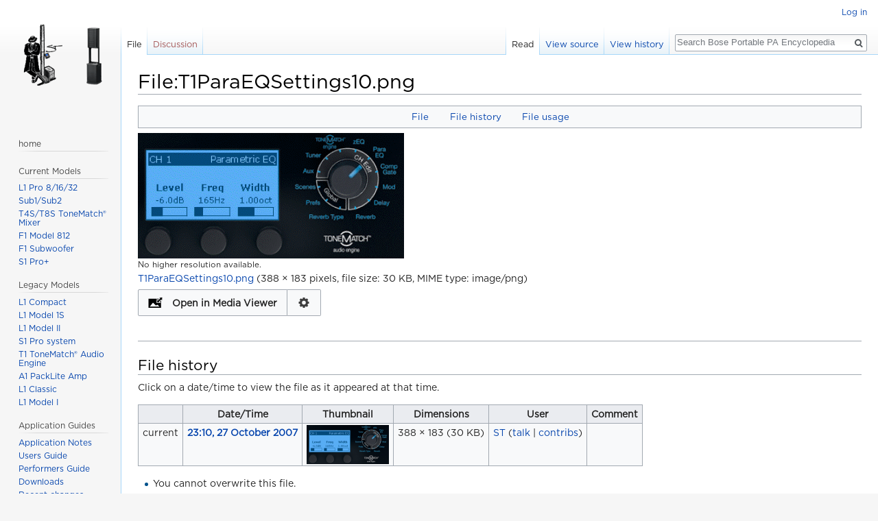

--- FILE ---
content_type: text/html; charset=UTF-8
request_url: https://toonz.ca/bose/wiki/index.php?title=File:T1ParaEQSettings10.png
body_size: 5493
content:
<!DOCTYPE html>
<html class="client-nojs" lang="en" dir="ltr">
<head>
<meta charset="UTF-8"/>
<title>File:T1ParaEQSettings10.png - Bose Portable PA Encyclopedia</title>
<script>document.documentElement.className = document.documentElement.className.replace( /(^|\s)client-nojs(\s|$)/, "$1client-js$2" );</script>
<script>(window.RLQ=window.RLQ||[]).push(function(){mw.config.set({"wgCanonicalNamespace":"File","wgCanonicalSpecialPageName":false,"wgNamespaceNumber":6,"wgPageName":"File:T1ParaEQSettings10.png","wgTitle":"T1ParaEQSettings10.png","wgCurRevisionId":8601,"wgRevisionId":8601,"wgArticleId":2568,"wgIsArticle":true,"wgIsRedirect":false,"wgAction":"view","wgUserName":null,"wgUserGroups":["*"],"wgCategories":["T1","Para EQ"],"wgBreakFrames":false,"wgPageContentLanguage":"en","wgPageContentModel":"wikitext","wgSeparatorTransformTable":["",""],"wgDigitTransformTable":["",""],"wgDefaultDateFormat":"dmy","wgMonthNames":["","January","February","March","April","May","June","July","August","September","October","November","December"],"wgMonthNamesShort":["","Jan","Feb","Mar","Apr","May","Jun","Jul","Aug","Sep","Oct","Nov","Dec"],"wgRelevantPageName":"File:T1ParaEQSettings10.png","wgRelevantArticleId":2568,"wgRequestId":"aXGuJzhvYoz_4ob_-dh8vQAAAAI","wgIsProbablyEditable":false,"wgRelevantPageIsProbablyEditable":false,"wgRestrictionEdit":[],"wgRestrictionMove":[],"wgRestrictionUpload":[],"wgWikiEditorEnabledModules":[],"wgMediaViewerOnClick":true,"wgMediaViewerEnabledByDefault":true,"wgCategoryTreePageCategoryOptions":"{\"mode\":0,\"hideprefix\":20,\"showcount\":true,\"namespaces\":false}"});mw.loader.state({"site.styles":"ready","noscript":"ready","user.styles":"ready","user":"ready","user.options":"ready","user.tokens":"loading","filepage":"ready","mediawiki.action.view.filepage":"ready","mediawiki.legacy.shared":"ready","mediawiki.legacy.commonPrint":"ready","mediawiki.sectionAnchor":"ready","mediawiki.skinning.interface":"ready","skins.vector.styles":"ready"});mw.loader.implement("user.tokens@1llpilp",function($,jQuery,require,module){/*@nomin*/mw.user.tokens.set({"editToken":"+\\","patrolToken":"+\\","watchToken":"+\\","csrfToken":"+\\"});
});mw.loader.load(["site","mediawiki.page.startup","mediawiki.user","mediawiki.hidpi","mediawiki.page.ready","mediawiki.searchSuggest","mmv.head","mmv.bootstrap.autostart","skins.vector.js"]);});</script>
<link rel="stylesheet" href="/bose/wiki/load.php?debug=false&amp;lang=en&amp;modules=mediawiki.action.view.filepage%7Cmediawiki.legacy.commonPrint%2Cshared%7Cmediawiki.sectionAnchor%7Cmediawiki.skinning.interface%7Cskins.vector.styles&amp;only=styles&amp;skin=vector"/>
<script async="" src="/bose/wiki/load.php?debug=false&amp;lang=en&amp;modules=startup&amp;only=scripts&amp;skin=vector"></script>
<meta name="ResourceLoaderDynamicStyles" content=""/>
<link rel="stylesheet" href="/bose/wiki/load.php?debug=false&amp;lang=en&amp;modules=site.styles&amp;only=styles&amp;skin=vector"/>
<meta name="generator" content="MediaWiki 1.31.1"/>
<meta name="viewport" content="width=device-width, initial-scale=1.0"/>
<meta name="viewport" content="width=device-width, initial-scale=1.0"/>
<link rel="shortcut icon" href="/favicon.ico"/>
<link rel="search" type="application/opensearchdescription+xml" href="/bose/wiki/opensearch_desc.php" title="Bose Portable PA Encyclopedia (en)"/>
<link rel="EditURI" type="application/rsd+xml" href="//toonz.ca/bose/wiki/api.php?action=rsd"/>
<link rel="alternate" type="application/atom+xml" title="Bose Portable PA Encyclopedia Atom feed" href="/bose/wiki/index.php?title=Special:RecentChanges&amp;feed=atom"/>
<link rel="canonical" href="https://toonz.ca/bose/wiki/index.php?title=File:T1ParaEQSettings10.png"/>
<!--[if lt IE 9]><script src="/bose/wiki/load.php?debug=false&amp;lang=en&amp;modules=html5shiv&amp;only=scripts&amp;skin=vector&amp;sync=1"></script><![endif]-->
</head>
<body class="mediawiki ltr sitedir-ltr mw-hide-empty-elt ns-6 ns-subject page-File_T1ParaEQSettings10_png rootpage-File_T1ParaEQSettings10_png skin-vector action-view">		<div id="mw-page-base" class="noprint"></div>
		<div id="mw-head-base" class="noprint"></div>
		<div id="content" class="mw-body" role="main">
			<a id="top"></a>
			<div class="mw-indicators mw-body-content">
</div>
<h1 id="firstHeading" class="firstHeading" lang="en">File:T1ParaEQSettings10.png</h1>			<div id="bodyContent" class="mw-body-content">
				<div id="siteSub" class="noprint">From Bose Portable PA Encyclopedia</div>				<div id="contentSub"></div>
								<div id="jump-to-nav" class="mw-jump">
					Jump to:					<a href="#mw-head">navigation</a>, 					<a href="#p-search">search</a>
				</div>
				<div id="mw-content-text"><ul id="filetoc"><li><a href="#file">File</a></li>
<li><a href="#filehistory">File history</a></li>
<li><a href="#filelinks">File usage</a></li></ul><div class="fullImageLink" id="file"><a href="/bose/wiki/images/3/30/T1ParaEQSettings10.png"><img alt="File:T1ParaEQSettings10.png" src="/bose/wiki/images/3/30/T1ParaEQSettings10.png" width="388" height="183" data-file-width="388" data-file-height="183" /></a><div class="mw-filepage-resolutioninfo">No higher resolution available.</div></div>
<div class="fullMedia"><a href="/bose/wiki/images/3/30/T1ParaEQSettings10.png" class="internal" title="T1ParaEQSettings10.png">T1ParaEQSettings10.png</a> &#8206;<span class="fileInfo">(388 × 183 pixels, file size: 30 KB, MIME type: <span class="mime-type">image/png</span>)</span>
</div>
<div id="mw-imagepage-content" lang="en" dir="ltr" class="mw-content-ltr"><div class="mw-parser-output"><p><br />
</p>
<hr />

<!-- 
NewPP limit report
Cached time: 20260122045712
Cache expiry: 86400
Dynamic content: false
CPU time usage: 0.027 seconds
Real time usage: 0.100 seconds
Preprocessor visited node count: 1/1000000
Preprocessor generated node count: 4/1000000
Post‐expand include size: 0/2097152 bytes
Template argument size: 0/2097152 bytes
Highest expansion depth: 1/40
Expensive parser function count: 0/100
Unstrip recursion depth: 0/20
Unstrip post‐expand size: 0/5000000 bytes
-->
<!--
Transclusion expansion time report (%,ms,calls,template)
100.00%    0.000      1 -total
-->
</div>
<!-- Saved in parser cache with key wikidb_toonz_ca:pcache:idhash:2568-0!canonical and timestamp 20260122045712 and revision id 8601
 -->
</div><h2 id="filehistory">File history</h2>
<div id="mw-imagepage-section-filehistory">
<p>Click on a date/time to view the file as it appeared at that time.
</p>
<table class="wikitable filehistory">
<tr><th></th><th>Date/Time</th><th>Thumbnail</th><th>Dimensions</th><th>User</th><th>Comment</th></tr>
<tr><td>current</td><td class='filehistory-selected' style='white-space: nowrap;'><a href="/bose/wiki/images/3/30/T1ParaEQSettings10.png">23:10, 27 October 2007</a></td><td><a href="/bose/wiki/images/3/30/T1ParaEQSettings10.png"><img alt="Thumbnail for version as of 23:10, 27 October 2007" src="/bose/wiki/images/thumb/3/30/T1ParaEQSettings10.png/120px-T1ParaEQSettings10.png" width="120" height="57" data-file-width="388" data-file-height="183" /></a></td><td>388 × 183 <span style="white-space: nowrap;">(30 KB)</span></td><td><a href="/bose/wiki/index.php?title=User:ST" class="mw-userlink" title="User:ST"><bdi>ST</bdi></a><span style="white-space: nowrap;"> <span class="mw-usertoollinks">(<a href="/bose/wiki/index.php?title=User_talk:ST" class="mw-usertoollinks-talk" title="User talk:ST">talk</a> | <a href="/bose/wiki/index.php?title=Special:Contributions/ST" class="mw-usertoollinks-contribs" title="Special:Contributions/ST">contribs</a>)</span></span></td><td dir="ltr"></td></tr>
</table>

</div>
<ul>
<li id="mw-imagepage-upload-disallowed">You cannot overwrite this file.</li>
</ul>
<h2 id="filelinks">File usage</h2>
<div id='mw-imagepage-section-linkstoimage'>
<p>The following 4 pages link to this file:
</p><ul class="mw-imagepage-linkstoimage">
<li class="mw-imagepage-linkstoimage-ns0"><a href="/bose/wiki/index.php?title=Para_EQ" title="Para EQ">Para EQ</a></li>
<li class="mw-imagepage-linkstoimage-ns0"><a href="/bose/wiki/index.php?title=T1_ToneMatch%C2%AE_Audio_Engine_/_Para_EQ" title="T1 ToneMatch® Audio Engine / Para EQ">T1 ToneMatch® Audio Engine / Para EQ</a></li>
<li class="mw-imagepage-linkstoimage-ns0"><a href="/bose/wiki/index.php?title=T1_ToneMatch%C2%AE_Audio_Engine_/_Parametric_EQ_/_Solving_Problems" title="T1 ToneMatch® Audio Engine / Parametric EQ / Solving Problems">T1 ToneMatch® Audio Engine / Parametric EQ / Solving Problems</a></li>
<li class="mw-imagepage-linkstoimage-ns0"><a href="/bose/wiki/index.php?title=T1_ToneMatch%C2%AE_Audio_Engine_/_Tips_%26_Tricks" title="T1 ToneMatch® Audio Engine / Tips &amp; Tricks">T1 ToneMatch® Audio Engine / Tips &amp; Tricks</a></li>
</ul>
</div>
</div>					<div class="printfooter">
						Retrieved from "<a dir="ltr" href="https://toonz.ca/bose/wiki/index.php?title=File:T1ParaEQSettings10.png&amp;oldid=8601">https://toonz.ca/bose/wiki/index.php?title=File:T1ParaEQSettings10.png&amp;oldid=8601</a>"					</div>
				<div id="catlinks" class="catlinks" data-mw="interface"><div id="mw-normal-catlinks" class="mw-normal-catlinks"><a href="/bose/wiki/index.php?title=Special:Categories" title="Special:Categories">Categories</a>: <ul><li><a href="/bose/wiki/index.php?title=Category:T1" title="Category:T1">T1</a></li><li><a href="/bose/wiki/index.php?title=Category:Para_EQ" title="Category:Para EQ">Para EQ</a></li></ul></div></div>				<div class="visualClear"></div>
							</div>
		</div>
		<div id="mw-navigation">
			<h2>Navigation menu</h2>
			<div id="mw-head">
									<div id="p-personal" role="navigation" class="" aria-labelledby="p-personal-label">
						<h3 id="p-personal-label">Personal tools</h3>
						<ul>
							<li id="pt-login"><a href="/bose/wiki/index.php?title=Special:UserLogin&amp;returnto=File%3AT1ParaEQSettings10.png" title="You are encouraged to log in; however, it is not mandatory [o]" accesskey="o">Log in</a></li>						</ul>
					</div>
									<div id="left-navigation">
										<div id="p-namespaces" role="navigation" class="vectorTabs" aria-labelledby="p-namespaces-label">
						<h3 id="p-namespaces-label">Namespaces</h3>
						<ul>
							<li id="ca-nstab-image" class="selected"><span><a href="/bose/wiki/index.php?title=File:T1ParaEQSettings10.png" title="View the file page [c]" accesskey="c">File</a></span></li><li id="ca-talk" class="new"><span><a href="/bose/wiki/index.php?title=File_talk:T1ParaEQSettings10.png&amp;action=edit&amp;redlink=1" rel="discussion" title="Discussion about the content page (page does not exist) [t]" accesskey="t">Discussion</a></span></li>						</ul>
					</div>
										<div id="p-variants" role="navigation" class="vectorMenu emptyPortlet" aria-labelledby="p-variants-label">
												<input type="checkbox" class="vectorMenuCheckbox" aria-labelledby="p-variants-label" />
						<h3 id="p-variants-label">
							<span>Variants</span>
						</h3>
						<div class="menu">
							<ul>
															</ul>
						</div>
					</div>
									</div>
				<div id="right-navigation">
										<div id="p-views" role="navigation" class="vectorTabs" aria-labelledby="p-views-label">
						<h3 id="p-views-label">Views</h3>
						<ul>
							<li id="ca-view" class="collapsible selected"><span><a href="/bose/wiki/index.php?title=File:T1ParaEQSettings10.png">Read</a></span></li><li id="ca-viewsource" class="collapsible"><span><a href="/bose/wiki/index.php?title=File:T1ParaEQSettings10.png&amp;action=edit" title="This page is protected.&#10;You can view its source [e]" accesskey="e">View source</a></span></li><li id="ca-history" class="collapsible"><span><a href="/bose/wiki/index.php?title=File:T1ParaEQSettings10.png&amp;action=history" title="Past revisions of this page [h]" accesskey="h">View history</a></span></li>						</ul>
					</div>
										<div id="p-cactions" role="navigation" class="vectorMenu emptyPortlet" aria-labelledby="p-cactions-label">
						<input type="checkbox" class="vectorMenuCheckbox" aria-labelledby="p-cactions-label" />
						<h3 id="p-cactions-label"><span>More</span></h3>
						<div class="menu">
							<ul>
															</ul>
						</div>
					</div>
										<div id="p-search" role="search">
						<h3>
							<label for="searchInput">Search</label>
						</h3>
						<form action="/bose/wiki/index.php" id="searchform">
							<div id="simpleSearch">
								<input type="search" name="search" placeholder="Search Bose Portable PA Encyclopedia" title="Search Bose Portable PA Encyclopedia [f]" accesskey="f" id="searchInput"/><input type="hidden" value="Special:Search" name="title"/><input type="submit" name="fulltext" value="Search" title="Search the pages for this text" id="mw-searchButton" class="searchButton mw-fallbackSearchButton"/><input type="submit" name="go" value="Go" title="Go to a page with this exact name if it exists" id="searchButton" class="searchButton"/>							</div>
						</form>
					</div>
									</div>
			</div>
			<div id="mw-panel">
				<div id="p-logo" role="banner"><a class="mw-wiki-logo" href="/bose/wiki/index.php?title=The_Bose_Professional_Portable_PA_Encyclopedia"  title="Visit the main page"></a></div>
						<div class="portal" role="navigation" id="p-navigation" aria-labelledby="p-navigation-label">
			<h3 id="p-navigation-label">Navigation</h3>
			<div class="body">
								<ul>
									</ul>
							</div>
		</div>
			<div class="portal" role="navigation" id="p-home" aria-labelledby="p-home-label">
			<h3 id="p-home-label">home</h3>
			<div class="body">
								<ul>
									</ul>
							</div>
		</div>
			<div class="portal" role="navigation" id="p-Current_Models" aria-labelledby="p-Current_Models-label">
			<h3 id="p-Current_Models-label">Current Models</h3>
			<div class="body">
								<ul>
					<li id="n-L1-Pro-8.2F16.2F32"><a href="/bose/wiki/index.php?title=L1_Pro">L1 Pro 8/16/32</a></li><li id="n-Sub1.2FSub2"><a href="/bose/wiki/index.php?title=Sub1/Sub2">Sub1/Sub2</a></li><li id="n-T4S.2FT8S-ToneMatch.C2.AE-Mixer"><a href="/bose/wiki/index.php?title=T4S/T8S_ToneMatch%C2%AE_Mixer">T4S/T8S ToneMatch® Mixer</a></li><li id="n-F1-Model-812"><a href="/bose/wiki/index.php?title=F1_Model_812_Flexible_Array_Loudspeaker">F1 Model 812</a></li><li id="n-F1-Subwoofer"><a href="/bose/wiki/index.php?title=F1_Subwoofer">F1 Subwoofer</a></li><li id="n-S1-Pro.2B"><a href="/bose/wiki/index.php?title=S1_Pro%2B">S1 Pro+</a></li>				</ul>
							</div>
		</div>
			<div class="portal" role="navigation" id="p-Legacy_Models" aria-labelledby="p-Legacy_Models-label">
			<h3 id="p-Legacy_Models-label">Legacy Models</h3>
			<div class="body">
								<ul>
					<li id="n-L1-Compact"><a href="/bose/wiki/index.php?title=L1%C2%AE_Compact">L1 Compact</a></li><li id="n-L1-Model-1S"><a href="/bose/wiki/index.php?title=L1%C2%AE_Model_1S">L1 Model 1S</a></li><li id="n-L1-Model-II"><a href="/bose/wiki/index.php?title=L1%C2%AE_Model_II">L1 Model II</a></li><li id="n-S1-Pro-system"><a href="/bose/wiki/index.php?title=S1_Pro_system">S1 Pro system</a></li><li id="n-T1-ToneMatch.C2.AE-Audio-Engine"><a href="/bose/wiki/index.php?title=T1_ToneMatch%C2%AE_Audio_Engine">T1 ToneMatch® Audio Engine</a></li><li id="n-A1-PackLite-Amp"><a href="/bose/wiki/index.php?title=PackLite%C2%AE_power_amplifier_Model_A1">A1 PackLite Amp</a></li><li id="n-L1-Classic"><a href="/bose/wiki/index.php?title=L1%C2%AE_Classic">L1 Classic</a></li><li id="n-L1-Model-I"><a href="/bose/wiki/index.php?title=L1%C2%AE_Model_I">L1 Model I</a></li>				</ul>
							</div>
		</div>
			<div class="portal" role="navigation" id="p-Application_Guides" aria-labelledby="p-Application_Guides-label">
			<h3 id="p-Application_Guides-label">Application Guides</h3>
			<div class="body">
								<ul>
					<li id="n-Application-Notes"><a href="/bose/wiki/index.php?title=Application_Notes">Application Notes</a></li><li id="n-Users-Guide"><a href="/bose/wiki/index.php?title=L1%C2%AE_Unofficial_Users%27_Guide">Users Guide</a></li><li id="n-Performers-Guide"><a href="/bose/wiki/index.php?title=L1%C2%AE_Unofficial_Performers%27_Guide">Performers Guide</a></li><li id="n-Downloads"><a href="/bose/wiki/index.php?title=Downloads">Downloads</a></li><li id="n-recentchanges"><a href="/bose/wiki/index.php?title=Special:RecentChanges" title="A list of recent changes in the wiki [r]" accesskey="r">Recent changes</a></li><li id="n-randompage"><a href="/bose/wiki/index.php?title=Special:Random" title="Load a random page [x]" accesskey="x">Random page</a></li>				</ul>
							</div>
		</div>
			<div class="portal" role="navigation" id="p-Community" aria-labelledby="p-Community-label">
			<h3 id="p-Community-label">Community</h3>
			<div class="body">
								<ul>
					<li id="n-Bose-Community"><a href="https://community.bose.com/t5/Portable-PA/bd-p/PortablePA" rel="nofollow">Bose Community</a></li><li id="n-currentevents"><a href="/bose/wiki/index.php?title=Bose_Portable_PA_Encyclopedia:Current_events" title="Find background information on current events">Current events</a></li><li id="n-Past-Events"><a href="/bose/wiki/index.php?title=Past_Events">Past Events</a></li>				</ul>
							</div>
		</div>
			<div class="portal" role="navigation" id="p-tb" aria-labelledby="p-tb-label">
			<h3 id="p-tb-label">Tools</h3>
			<div class="body">
								<ul>
					<li id="t-whatlinkshere"><a href="/bose/wiki/index.php?title=Special:WhatLinksHere/File:T1ParaEQSettings10.png" title="A list of all wiki pages that link here [j]" accesskey="j">What links here</a></li><li id="t-recentchangeslinked"><a href="/bose/wiki/index.php?title=Special:RecentChangesLinked/File:T1ParaEQSettings10.png" rel="nofollow" title="Recent changes in pages linked from this page [k]" accesskey="k">Related changes</a></li><li id="t-specialpages"><a href="/bose/wiki/index.php?title=Special:SpecialPages" title="A list of all special pages [q]" accesskey="q">Special pages</a></li><li id="t-print"><a href="/bose/wiki/index.php?title=File:T1ParaEQSettings10.png&amp;printable=yes" rel="alternate" title="Printable version of this page [p]" accesskey="p">Printable version</a></li><li id="t-permalink"><a href="/bose/wiki/index.php?title=File:T1ParaEQSettings10.png&amp;oldid=8601" title="Permanent link to this revision of the page">Permanent link</a></li><li id="t-info"><a href="/bose/wiki/index.php?title=File:T1ParaEQSettings10.png&amp;action=info" title="More information about this page">Page information</a></li>				</ul>
							</div>
		</div>
				</div>
		</div>
				<div id="footer" role="contentinfo">
						<ul id="footer-info">
								<li id="footer-info-lastmod"> This page was last edited on 9 October 2008, at 01:02.</li>
							</ul>
						<ul id="footer-places">
								<li id="footer-places-privacy"><a href="/bose/wiki/index.php?title=Bose_Portable_PA_Encyclopedia:Privacy_policy" title="Bose Portable PA Encyclopedia:Privacy policy">Privacy policy</a></li>
								<li id="footer-places-about"><a href="/bose/wiki/index.php?title=Bose_Portable_PA_Encyclopedia:About" title="Bose Portable PA Encyclopedia:About">About Bose Portable PA Encyclopedia</a></li>
								<li id="footer-places-disclaimer"><a href="/bose/wiki/index.php?title=Bose_Portable_PA_Encyclopedia:General_disclaimer" title="Bose Portable PA Encyclopedia:General disclaimer">Disclaimers</a></li>
							</ul>
									<div style="clear: both;"></div>
		</div>
		<script>(window.RLQ=window.RLQ||[]).push(function(){mw.config.set({"wgPageParseReport":{"limitreport":{"cputime":"0.027","walltime":"0.100","ppvisitednodes":{"value":1,"limit":1000000},"ppgeneratednodes":{"value":4,"limit":1000000},"postexpandincludesize":{"value":0,"limit":2097152},"templateargumentsize":{"value":0,"limit":2097152},"expansiondepth":{"value":1,"limit":40},"expensivefunctioncount":{"value":0,"limit":100},"unstrip-depth":{"value":0,"limit":20},"unstrip-size":{"value":0,"limit":5000000},"timingprofile":["100.00%    0.000      1 -total"]},"cachereport":{"timestamp":"20260122045712","ttl":86400,"transientcontent":false}}});});</script><script>(window.RLQ=window.RLQ||[]).push(function(){mw.config.set({"wgBackendResponseTime":1170});});</script>
	</body>
</html>
